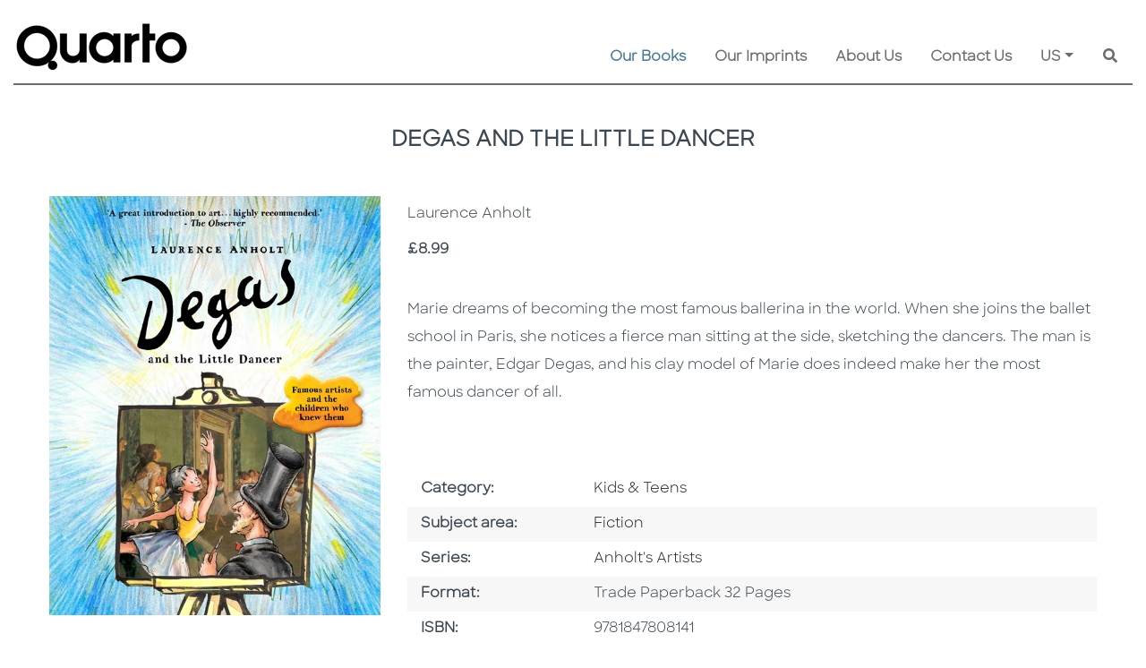

--- FILE ---
content_type: text/css
request_url: https://www.quarto.com/css/Shared/common.css?v=35
body_size: 1954
content:
:root {
    --main-color: #467991;
    --secondary-color: #f9f9f9;
    --dark-secondary-color: #6c6c6c;
}

html, body {
    font-family: SharpSans-Book,Arial,sans-serif;
    color: #3A4650;
}
.container-fluid {max-width:1600px;}
.container {max-width:1200px;}
.quarto-color-1, .quarto-color-1 a {color:var(--main-color);}
.common-color-1, .common-color-1 a {color:#3A464F;}
.common-color-2, .common-color-2 a {color:#000;}
.common-color-3, .common-color-3 a { color: #fff; }
.common-secondary-color, .common-secondary-color a {
    color: var(--secondary-color);
}
.common-dark-secondary-color, .common-dark-secondary-color a {
    color: var(--dark-secondary-color);
}

.common-bg-1 {background:#666666;}
.common-bg-2 {background:#DADADA;}
.common-bg-3 {background:#A8A8A8;}
.common-bg-4 {background:#ebebeb;}
.common-bg-5 {background:#000;}
.common-bg-6 {background:#878787;}
.common-bg-7 {background:#fff;}
/*.common-bg-8 {background:var(--secondary-color);}*/
.common-bg-9 {background:#A4A5A7;}
.common-bg-10 {background:#CECDCC;}
.common-bg-11 {background:#f7f7f7;}
.common-bg-12 {background:#E7E6E6;}
.common-bg-13 {background:#F5F4F2;}
.common-bg-14 { background: var(--main-color); }
.common-bg-secondary-color {
    background: var(--secondary-color);
}
.common-bg-dark-secondary-color {
    background: var(--dark-secondary-color);
}

.common-table-header-bg-1 {background:#EEEEEE;color:#625E57;}

.common-content-text-1{line-height:1.7;}

.common-btn-1 {background:#3498DB;font-size:14px;font-weight:700;}
.common-btn-2:hover {
    background: var(--secondary-color);
    color: var(--main-color);
}
.common-btn-2 { background: var(--main-color); border-color: var(--main-color); color: var(--secondary-color); font-size: 0.9rem; /*font-weight: 700;*/ padding-left:1rem;padding-right:1rem; transition: background-color 0.3s linear; }

.common-caption {font-size:24px;font-weight:700;}
.common-sub-caption {font-size:20px;font-weight:bold;}
.common-sub-caption-color {font-size:20px;font-weight:bold;color:var(--main-color)}
.common-title {font-size:18px;font-weight:700;}
.common-subtitle {font-size:16px;font-weight:700;}
.common-email {color:var(--main-color);}
.common-small-title {font-size:6px;font-weight:700;}
.common-small-caption {font-size:10px;font-weight:700;}
.common-social-media-title { font-size:18px;font-weight:700;}

.common-link-nounderline A:hover {color:var(--main-color);text-decoration:none;position:relative;font-size:20px;font-weight:700;}
.common-link-nounderline,.common-link-nounderline A {color:#000;text-decoration:none;position:relative;font-size:20px;font-weight:700;}
.common-link-button a {color:var(--secondary-color);text-decoration:none;}

.common-link-mail-to A {color:var(--main-color);text-decoration:none;position:relative;}
.common-link-mail-to A:hover {color:var(--main-color);text-decoration:underline;position:relative;}

.disabled {cursor:not-allowed;}
.common-top-img {display:block;height:auto;max-width:100%;margin-bottom:10px;}

.common-read-more-btn {
    max-width: 140px;
    font-weight: 600; /*border-top:2px solid var(--main-color);border-bottom:2px solid var(--main-color);color:var(--main-color);*/ /*background:#fff;*/
    text-decoration: none;
    background: var(--main-color);
    border-color: var(--main-color);
    color: var(--secondary-color);
}
    .common-read-more-btn:hover { /*background:var(--main-color);color:#fff;*/
        background: var(--secondary-color);
        color: var(--main-color);
    }


.common-google-map-btn {
    max-width: 250px;
    font-weight: 600; /*border-top:2px solid var(--main-color);border-bottom:2px solid var(--main-color);color:var(--main-color);*/ /*background:#fff;*/
    background: var(--main-color);
    border-color: var(--main-color);
    color: var(--secondary-color);
}
    .common-google-map-btn:hover { /*background:var(--main-color);color:#fff;*/
        background: var(--secondary-color);
        color: var(--main-color);
    }

.common-page-btn {
    max-width: 250px;
    font-weight: 600; /*border-top:2px solid var(--main-color);  border-bottom:2px solid var(--main-color);  border-left:0px;  border-right:0px;  background-color:white;   Color:var(--main-color);*/
    margin: 10px;
    background: var(--main-color);
    border-color: var(--main-color);
    color: var(--secondary-color);
}
    .common-page-btn:hover { /*background-color:var(--main-color);color:#fff;*/
        background: var(--secondary-color);
        color: var(--main-color);
    }

.common-hide-last-child > *:last-child {
    display: none;
}

.py-6{padding-top:5rem;padding-bottom:5rem;}
.pt-6{padding-top:5rem;}
.pb-6{padding-bottom:5rem;}
.py-7{padding-top:6rem;padding-bottom:6rem;}
.pt-7{padding-top:6rem;}
.pb-7{padding-bottom:6rem;}

/*Request by user*/
.common-pt-4{
    padding-top: 24px !important;
}
.common-pb-4 {
    padding-bottom: 24px !important;
}
.common-py-4 {
    padding-top: 24px !important;
    padding-bottom: 24px !important;
}
.common-pt-2 {
    padding-top: 12px !important;
}
.common-pb-2 {
    padding-bottom: 12px !important;
}
.common-py-2 {
    padding-top: 12px !important;
    padding-bottom: 12px !important;
}
.common-mt-2 {
    margin-top: 12px !important;
}
.common-mb-2 {
    margin-bottom: 12px !important;
}
.common-my-2 {
    margin-top: 12px !important;
    margin-bottom: 12px !important;
}
.common-mt-4 {
    margin-top: 24px !important;
}

.common-mb-4 {
    margin-bottom: 24px !important;
}

.common-my-4 {
    margin-top: 24px !important;
    margin-bottom: 24px !important;
}
.common-svg-caret-vertical {
    height: 40px !important;
}
.common-svg-caret-horizontal {
    height: 21.81px !important;
}
@media(min-width:992px){
    .common-pt-lg-4 {
        padding-top: 24px !important;
    }

    .common-pb-lg-4 {
        padding-bottom: 24px !important;
    }

    .common-py-lg-4 {
        padding-top: 24px !important;
        padding-bottom: 24px !important;
    }

    .common-pt-lg-2 {
        padding-top: 12px !important;
    }

    .common-pb-lg-2 {
        padding-bottom: 12px !important;
    }

    .common-py-lg-2 {
        padding-top: 12px !important;
        padding-bottom: 12px !important;
    }
}
/*Request by user*/

a.quarto-border:focus,
button.quarto-border:focus {
    border-color: rgba(84, 22, 110, 0.8) !important;
    /*box-shadow: inset 0px 1px 1px rgba(0, 0, 0, .075), 0 0 1px 2px rgba(84, 22, 110, 0.6) !important;
    -webkit-box-shadow: inset 0px 1px 1px 0px rgba(0, 0, 0, .075), 0 0 1px 2px rgba(84, 22, 110, 0.6) !important;*/
    box-shadow: inset 0px 1px 1px rgba(0, 0, 0, .075), 0 0 1px 2px var(--main-color) !important;
    -webkit-box-shadow: inset 0px 1px 1px 0px rgba(0, 0, 0, .075), 0 0 1px 2px var(--main-color) !important;
    outline: none !important;
}
input[type="text"]:focus,
input[type="email"]:focus {
    border-color: rgba(84, 22, 110, 0.8);
    /*box-shadow:inset 0px 1px 1px rgba(0, 0, 0, .075), 0 0 1px 2px rgba(84, 22, 110, 0.6);*/
    /*-webkit-box-shadow:inset 0px 1px 1px 0px rgba(0, 0, 0, .075), 0 0 1px 2px rgba(84, 22, 110, 0.6);*/
    box-shadow: inset 0px 1px 1px rgba(0, 0, 0, .075), 0 0 1px 2px var(--main-color);
    -webkit-box-shadow: inset 0px 1px 1px 0px rgba(0, 0, 0, .075), 0 0 1px 2px var(--main-color);
    outline: none !important;
}
select:focus {
    border-color: rgba(84, 22, 110, 0.8) !important;
    /*box-shadow: inset 0px 1px 1px rgba(0, 0, 0, .075), 0 0 1px 2px rgba(84, 22, 110, 0.6) !important;
    -webkit-box-shadow: inset 0px 1px 1px 0px rgba(0, 0, 0, .075), 0 0 1px 2px rgba(84, 22, 110, 0.6) !important;*/
    box-shadow: inset 0px 1px 1px rgba(0, 0, 0, .075), 0 0 1px 2px var(--main-color);
    -webkit-box-shadow: inset 0px 1px 1px 0px rgba(0, 0, 0, .075), 0 0 1px 2px var(--main-color);
    outline: none !important;
}

/*button.slick-prev, button.slick-next{border:none !important;box-shadow:none !important;-webkit-box-shadow:none !important;outline:none !important;}*/
button.slick-prev:before, button.slick-next:before {
    color:transparent !important;
}

.collapsed-heading .collapsed-icon {position:absolute;top:0px;right:0px;color:#fff;}
.collapsed-heading.panel-collapsed .collapsed-icon {transition:.5s transform ease-in-out;}
.collapsed-heading .collapsed-icon { transform:rotate(180deg);transition-duration:.5s;transition-timing-function:cubic-bezier(0.68, -0.55, 0.27, 1.55);}
.collapsed-heading.panel-collapsed .collapsed-icon {transform:rotate(0deg);transition-duration:.5s;transition-timing-function:cubic-bezier(0.68, -0.55, 0.27, 1.55);}

.block-button__link { color:#fff !important;text-decoration:unset !important;background-color:#32373c;font-weight:600;font-family:"SharpSans-Book",Arial,sans-serif;border:none;border-radius:28px;box-shadow:none;color:inherit;cursor:pointer;display:inline-block;font-size:18px;margin:0;padding:12px 24px;text-align:center;text-decoration:none;overflow-wrap:break-word;}

.input-textbox { width:100%;border:1px !important;border-style:solid !important;border-color:#dfdfdf !important;font-size:16px;border-radius:2px !important;padding:6px 10px;height:40px;outline:0!important;}
.grecaptcha-badge { z-index:65535;}
.hiddenClass{display:none;}


.nav-imprint-division.nav { /*border-bottom:1px solid rgba(255,255,255,.15);background-color:#fff;*/
}

.nav-imprint-division.nav .nav-item {
}

.nav-imprint-division.nav .nav-item .nav-link {
        /* color: #000;*/
    font-weight: 600;
    /*border-top: 2px solid #6c757d8a;
    border-bottom: 2px solid #6c757d8a;*/
    border-radius: 0px;
    background-color: var(--secondary-color);
    color: var(--main-color);
}

.nav-imprint-division.nav .nav-item.active,
.nav-imprint-division.nav .nav-item:hover {
}

.nav-imprint-division.nav .nav-item:hover .nav-link {
    color: var(--main-color);
}

.nav-imprint-division.nav .nav-item .nav-link.active {
    /*color: var(--main-color);
    border-top: 2px solid var(--main-color);
    border-bottom: 2px solid var(--main-color);*/
    background-color: var(--main-color);
    color: var(--secondary-color);
}

.tab-content-imprint-division.tab-content>.active{
    display: flex;
}

.nav-imprint-division.nav .nav-item .nav-link {
    padding-left: 1rem;
    padding-right: 1rem;
}
@media (min-width: 576px){
    .nav-imprint-division.nav .nav-item .nav-link {
        padding-left: 5rem;
        padding-right: 5rem;
    }
}
.custom-fa-stack{
    width:1.5em;
    height:1.5em;
}
.custom-fa-stack-background {
    height: 1.5em !important;
    width: 1.5em !important;
}

[v-cloak], [v-cloak] > * {display: none}
[v-cloak]::before {content: ''}

--- FILE ---
content_type: text/css
request_url: https://www.quarto.com/css/Shared/explore-more.css
body_size: -144
content:
.explore-more{}
.explore-more .explore-more-caption{color:#000;}
.explore-more .explore-more-logo{max-height:90px}

--- FILE ---
content_type: text/css
request_url: https://www.quarto.com/css/Shared/quick-links.css?v=3
body_size: 1125
content:
.quick-links .quick-links-caption {}
.quick-links .quick-links-content {
    font-size: 14px;
}
    .quick-links .quick-links-content .quick-links-address {
        /*font-size: 14px;*/
        color: #f9f9f9;
    }
.quick-links .quick-links-content .quick-links-sub-caption {padding-left:0px;font-weight:700;/*font-size: 14px;*/margin-top: 8px;}
.quick-links .quick-links-content ul {padding-left:20px;}
    .quick-links .quick-links-content .quick-links-link {
        line-height: 27px;
        color: #f9f9f9;
    }
        .quick-links .quick-links-content .quick-links-link a {
            position: relative;
            left: -5px;
            color: #f9f9f9;
        }
        .quick-links .quick-links-content .quick-links-link:hover,
        .quick-links .quick-links-content .quick-links-link a:hover,
        .quick-links .quick-links-content .quick-links-link:hover a {
            color: #fff;
            text-decoration: underline;
        }
.quick-links .quick-links-social-icon {text-align:right;}
.quick-links .quick-links-social-icon,
.quick-links .quick-links-social-icon > a {padding-top:0px;}
.quick-links .quick-links-social-icon > a {
    padding-top: 0px;
    font-size: 20px;
}
.quick-links .quick-links-content .quick-links-link::marker{}
@media (max-width:575px) {
    .quick-links .quick-links-social-icon {text-align:left;}
}